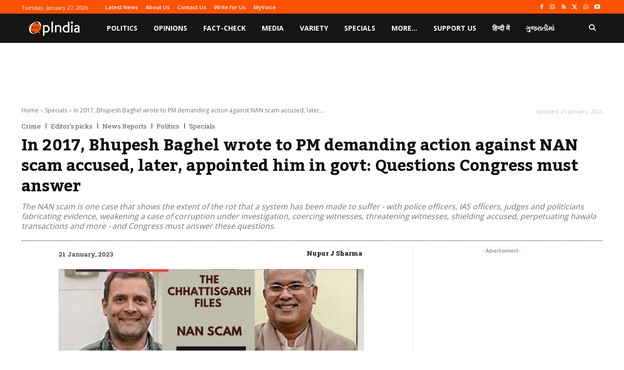

--- FILE ---
content_type: text/html; charset=utf-8
request_url: https://www.google.com/recaptcha/api2/aframe
body_size: 265
content:
<!DOCTYPE HTML><html><head><meta http-equiv="content-type" content="text/html; charset=UTF-8"></head><body><script nonce="SLYVm_ui0cXx6xG9iE1dlw">/** Anti-fraud and anti-abuse applications only. See google.com/recaptcha */ try{var clients={'sodar':'https://pagead2.googlesyndication.com/pagead/sodar?'};window.addEventListener("message",function(a){try{if(a.source===window.parent){var b=JSON.parse(a.data);var c=clients[b['id']];if(c){var d=document.createElement('img');d.src=c+b['params']+'&rc='+(localStorage.getItem("rc::a")?sessionStorage.getItem("rc::b"):"");window.document.body.appendChild(d);sessionStorage.setItem("rc::e",parseInt(sessionStorage.getItem("rc::e")||0)+1);localStorage.setItem("rc::h",'1769464227642');}}}catch(b){}});window.parent.postMessage("_grecaptcha_ready", "*");}catch(b){}</script></body></html>

--- FILE ---
content_type: application/javascript; charset=utf-8
request_url: https://fundingchoicesmessages.google.com/f/AGSKWxUw_cc828z3kYauldviRVBkvbhhY3huGQvukxPOSncyTsk59yb0c6PkmIRRvEOUtUAgkE9C79Isaa8HsTz8MWCfQpQOYwSpJC3UO43kSsiqEF6yn9aQJDMSP9MsjBh9py4vfI9vfLTNi-4D3H-Ya_xYQctOL8DlF6-bS_dSAky5Oi0NLmyFL3lC4htE/_/curlad./ad-bckg./150x200-/left-ads./adspromo.
body_size: -1289
content:
window['dfb7e9a2-0083-41fc-a94c-b8f758f341cf'] = true;